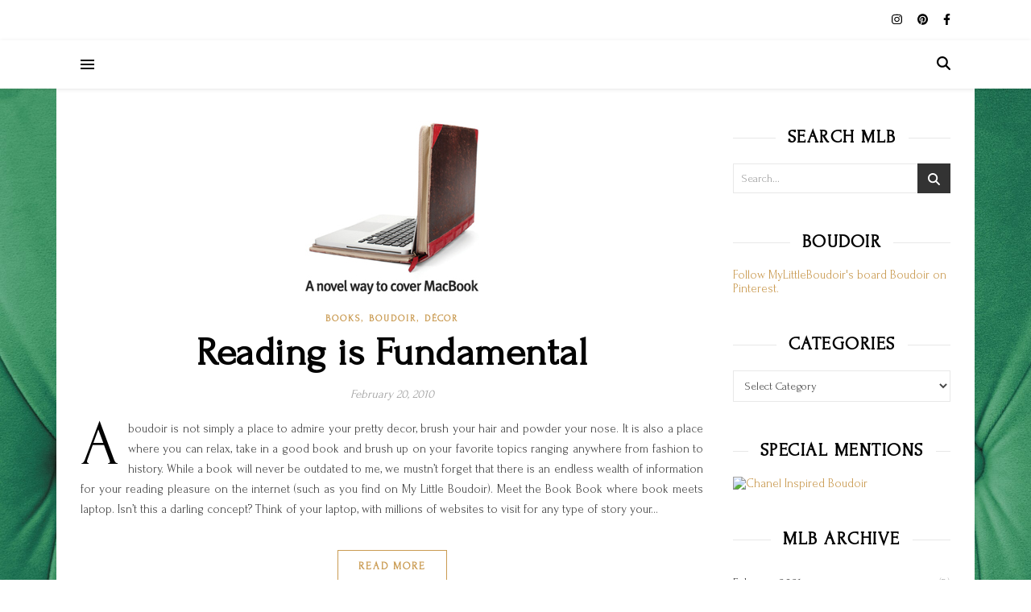

--- FILE ---
content_type: text/html; charset=UTF-8
request_url: https://mylittleboudoir.com/tag/twelvesouth-com/
body_size: 15952
content:
<!DOCTYPE html>
<html lang="en-US">
<head>
	<meta charset="UTF-8">
	<meta name="viewport" content="width=device-width, initial-scale=1.0, maximum-scale=1.0, user-scalable=no" />

	<title>TwelveSouth.com</title>
<meta name='robots' content='max-image-preview:large' />
<link rel='dns-prefetch' href='//platform-api.sharethis.com' />
<link rel='dns-prefetch' href='//fonts.googleapis.com' />
<link rel="alternate" type="application/rss+xml" title=" &raquo; Feed" href="https://mylittleboudoir.com/feed/" />
<link rel="alternate" type="application/rss+xml" title=" &raquo; Comments Feed" href="https://mylittleboudoir.com/comments/feed/" />
<link rel="alternate" type="application/rss+xml" title=" &raquo; TwelveSouth.com Tag Feed" href="https://mylittleboudoir.com/tag/twelvesouth-com/feed/" />
<style id='wp-img-auto-sizes-contain-inline-css' type='text/css'>
img:is([sizes=auto i],[sizes^="auto," i]){contain-intrinsic-size:3000px 1500px}
/*# sourceURL=wp-img-auto-sizes-contain-inline-css */
</style>
<style id='wp-emoji-styles-inline-css' type='text/css'>

	img.wp-smiley, img.emoji {
		display: inline !important;
		border: none !important;
		box-shadow: none !important;
		height: 1em !important;
		width: 1em !important;
		margin: 0 0.07em !important;
		vertical-align: -0.1em !important;
		background: none !important;
		padding: 0 !important;
	}
/*# sourceURL=wp-emoji-styles-inline-css */
</style>
<link rel='stylesheet' id='wp-block-library-css' href='https://mylittleboudoir.com/wp-includes/css/dist/block-library/style.min.css?ver=6.9' type='text/css' media='all' />
<style id='classic-theme-styles-inline-css' type='text/css'>
/*! This file is auto-generated */
.wp-block-button__link{color:#fff;background-color:#32373c;border-radius:9999px;box-shadow:none;text-decoration:none;padding:calc(.667em + 2px) calc(1.333em + 2px);font-size:1.125em}.wp-block-file__button{background:#32373c;color:#fff;text-decoration:none}
/*# sourceURL=/wp-includes/css/classic-themes.min.css */
</style>
<style id='global-styles-inline-css' type='text/css'>
:root{--wp--preset--aspect-ratio--square: 1;--wp--preset--aspect-ratio--4-3: 4/3;--wp--preset--aspect-ratio--3-4: 3/4;--wp--preset--aspect-ratio--3-2: 3/2;--wp--preset--aspect-ratio--2-3: 2/3;--wp--preset--aspect-ratio--16-9: 16/9;--wp--preset--aspect-ratio--9-16: 9/16;--wp--preset--color--black: #000000;--wp--preset--color--cyan-bluish-gray: #abb8c3;--wp--preset--color--white: #ffffff;--wp--preset--color--pale-pink: #f78da7;--wp--preset--color--vivid-red: #cf2e2e;--wp--preset--color--luminous-vivid-orange: #ff6900;--wp--preset--color--luminous-vivid-amber: #fcb900;--wp--preset--color--light-green-cyan: #7bdcb5;--wp--preset--color--vivid-green-cyan: #00d084;--wp--preset--color--pale-cyan-blue: #8ed1fc;--wp--preset--color--vivid-cyan-blue: #0693e3;--wp--preset--color--vivid-purple: #9b51e0;--wp--preset--gradient--vivid-cyan-blue-to-vivid-purple: linear-gradient(135deg,rgb(6,147,227) 0%,rgb(155,81,224) 100%);--wp--preset--gradient--light-green-cyan-to-vivid-green-cyan: linear-gradient(135deg,rgb(122,220,180) 0%,rgb(0,208,130) 100%);--wp--preset--gradient--luminous-vivid-amber-to-luminous-vivid-orange: linear-gradient(135deg,rgb(252,185,0) 0%,rgb(255,105,0) 100%);--wp--preset--gradient--luminous-vivid-orange-to-vivid-red: linear-gradient(135deg,rgb(255,105,0) 0%,rgb(207,46,46) 100%);--wp--preset--gradient--very-light-gray-to-cyan-bluish-gray: linear-gradient(135deg,rgb(238,238,238) 0%,rgb(169,184,195) 100%);--wp--preset--gradient--cool-to-warm-spectrum: linear-gradient(135deg,rgb(74,234,220) 0%,rgb(151,120,209) 20%,rgb(207,42,186) 40%,rgb(238,44,130) 60%,rgb(251,105,98) 80%,rgb(254,248,76) 100%);--wp--preset--gradient--blush-light-purple: linear-gradient(135deg,rgb(255,206,236) 0%,rgb(152,150,240) 100%);--wp--preset--gradient--blush-bordeaux: linear-gradient(135deg,rgb(254,205,165) 0%,rgb(254,45,45) 50%,rgb(107,0,62) 100%);--wp--preset--gradient--luminous-dusk: linear-gradient(135deg,rgb(255,203,112) 0%,rgb(199,81,192) 50%,rgb(65,88,208) 100%);--wp--preset--gradient--pale-ocean: linear-gradient(135deg,rgb(255,245,203) 0%,rgb(182,227,212) 50%,rgb(51,167,181) 100%);--wp--preset--gradient--electric-grass: linear-gradient(135deg,rgb(202,248,128) 0%,rgb(113,206,126) 100%);--wp--preset--gradient--midnight: linear-gradient(135deg,rgb(2,3,129) 0%,rgb(40,116,252) 100%);--wp--preset--font-size--small: 13px;--wp--preset--font-size--medium: 20px;--wp--preset--font-size--large: 36px;--wp--preset--font-size--x-large: 42px;--wp--preset--spacing--20: 0.44rem;--wp--preset--spacing--30: 0.67rem;--wp--preset--spacing--40: 1rem;--wp--preset--spacing--50: 1.5rem;--wp--preset--spacing--60: 2.25rem;--wp--preset--spacing--70: 3.38rem;--wp--preset--spacing--80: 5.06rem;--wp--preset--shadow--natural: 6px 6px 9px rgba(0, 0, 0, 0.2);--wp--preset--shadow--deep: 12px 12px 50px rgba(0, 0, 0, 0.4);--wp--preset--shadow--sharp: 6px 6px 0px rgba(0, 0, 0, 0.2);--wp--preset--shadow--outlined: 6px 6px 0px -3px rgb(255, 255, 255), 6px 6px rgb(0, 0, 0);--wp--preset--shadow--crisp: 6px 6px 0px rgb(0, 0, 0);}:where(.is-layout-flex){gap: 0.5em;}:where(.is-layout-grid){gap: 0.5em;}body .is-layout-flex{display: flex;}.is-layout-flex{flex-wrap: wrap;align-items: center;}.is-layout-flex > :is(*, div){margin: 0;}body .is-layout-grid{display: grid;}.is-layout-grid > :is(*, div){margin: 0;}:where(.wp-block-columns.is-layout-flex){gap: 2em;}:where(.wp-block-columns.is-layout-grid){gap: 2em;}:where(.wp-block-post-template.is-layout-flex){gap: 1.25em;}:where(.wp-block-post-template.is-layout-grid){gap: 1.25em;}.has-black-color{color: var(--wp--preset--color--black) !important;}.has-cyan-bluish-gray-color{color: var(--wp--preset--color--cyan-bluish-gray) !important;}.has-white-color{color: var(--wp--preset--color--white) !important;}.has-pale-pink-color{color: var(--wp--preset--color--pale-pink) !important;}.has-vivid-red-color{color: var(--wp--preset--color--vivid-red) !important;}.has-luminous-vivid-orange-color{color: var(--wp--preset--color--luminous-vivid-orange) !important;}.has-luminous-vivid-amber-color{color: var(--wp--preset--color--luminous-vivid-amber) !important;}.has-light-green-cyan-color{color: var(--wp--preset--color--light-green-cyan) !important;}.has-vivid-green-cyan-color{color: var(--wp--preset--color--vivid-green-cyan) !important;}.has-pale-cyan-blue-color{color: var(--wp--preset--color--pale-cyan-blue) !important;}.has-vivid-cyan-blue-color{color: var(--wp--preset--color--vivid-cyan-blue) !important;}.has-vivid-purple-color{color: var(--wp--preset--color--vivid-purple) !important;}.has-black-background-color{background-color: var(--wp--preset--color--black) !important;}.has-cyan-bluish-gray-background-color{background-color: var(--wp--preset--color--cyan-bluish-gray) !important;}.has-white-background-color{background-color: var(--wp--preset--color--white) !important;}.has-pale-pink-background-color{background-color: var(--wp--preset--color--pale-pink) !important;}.has-vivid-red-background-color{background-color: var(--wp--preset--color--vivid-red) !important;}.has-luminous-vivid-orange-background-color{background-color: var(--wp--preset--color--luminous-vivid-orange) !important;}.has-luminous-vivid-amber-background-color{background-color: var(--wp--preset--color--luminous-vivid-amber) !important;}.has-light-green-cyan-background-color{background-color: var(--wp--preset--color--light-green-cyan) !important;}.has-vivid-green-cyan-background-color{background-color: var(--wp--preset--color--vivid-green-cyan) !important;}.has-pale-cyan-blue-background-color{background-color: var(--wp--preset--color--pale-cyan-blue) !important;}.has-vivid-cyan-blue-background-color{background-color: var(--wp--preset--color--vivid-cyan-blue) !important;}.has-vivid-purple-background-color{background-color: var(--wp--preset--color--vivid-purple) !important;}.has-black-border-color{border-color: var(--wp--preset--color--black) !important;}.has-cyan-bluish-gray-border-color{border-color: var(--wp--preset--color--cyan-bluish-gray) !important;}.has-white-border-color{border-color: var(--wp--preset--color--white) !important;}.has-pale-pink-border-color{border-color: var(--wp--preset--color--pale-pink) !important;}.has-vivid-red-border-color{border-color: var(--wp--preset--color--vivid-red) !important;}.has-luminous-vivid-orange-border-color{border-color: var(--wp--preset--color--luminous-vivid-orange) !important;}.has-luminous-vivid-amber-border-color{border-color: var(--wp--preset--color--luminous-vivid-amber) !important;}.has-light-green-cyan-border-color{border-color: var(--wp--preset--color--light-green-cyan) !important;}.has-vivid-green-cyan-border-color{border-color: var(--wp--preset--color--vivid-green-cyan) !important;}.has-pale-cyan-blue-border-color{border-color: var(--wp--preset--color--pale-cyan-blue) !important;}.has-vivid-cyan-blue-border-color{border-color: var(--wp--preset--color--vivid-cyan-blue) !important;}.has-vivid-purple-border-color{border-color: var(--wp--preset--color--vivid-purple) !important;}.has-vivid-cyan-blue-to-vivid-purple-gradient-background{background: var(--wp--preset--gradient--vivid-cyan-blue-to-vivid-purple) !important;}.has-light-green-cyan-to-vivid-green-cyan-gradient-background{background: var(--wp--preset--gradient--light-green-cyan-to-vivid-green-cyan) !important;}.has-luminous-vivid-amber-to-luminous-vivid-orange-gradient-background{background: var(--wp--preset--gradient--luminous-vivid-amber-to-luminous-vivid-orange) !important;}.has-luminous-vivid-orange-to-vivid-red-gradient-background{background: var(--wp--preset--gradient--luminous-vivid-orange-to-vivid-red) !important;}.has-very-light-gray-to-cyan-bluish-gray-gradient-background{background: var(--wp--preset--gradient--very-light-gray-to-cyan-bluish-gray) !important;}.has-cool-to-warm-spectrum-gradient-background{background: var(--wp--preset--gradient--cool-to-warm-spectrum) !important;}.has-blush-light-purple-gradient-background{background: var(--wp--preset--gradient--blush-light-purple) !important;}.has-blush-bordeaux-gradient-background{background: var(--wp--preset--gradient--blush-bordeaux) !important;}.has-luminous-dusk-gradient-background{background: var(--wp--preset--gradient--luminous-dusk) !important;}.has-pale-ocean-gradient-background{background: var(--wp--preset--gradient--pale-ocean) !important;}.has-electric-grass-gradient-background{background: var(--wp--preset--gradient--electric-grass) !important;}.has-midnight-gradient-background{background: var(--wp--preset--gradient--midnight) !important;}.has-small-font-size{font-size: var(--wp--preset--font-size--small) !important;}.has-medium-font-size{font-size: var(--wp--preset--font-size--medium) !important;}.has-large-font-size{font-size: var(--wp--preset--font-size--large) !important;}.has-x-large-font-size{font-size: var(--wp--preset--font-size--x-large) !important;}
:where(.wp-block-post-template.is-layout-flex){gap: 1.25em;}:where(.wp-block-post-template.is-layout-grid){gap: 1.25em;}
:where(.wp-block-term-template.is-layout-flex){gap: 1.25em;}:where(.wp-block-term-template.is-layout-grid){gap: 1.25em;}
:where(.wp-block-columns.is-layout-flex){gap: 2em;}:where(.wp-block-columns.is-layout-grid){gap: 2em;}
:root :where(.wp-block-pullquote){font-size: 1.5em;line-height: 1.6;}
/*# sourceURL=global-styles-inline-css */
</style>
<link rel='stylesheet' id='ashe-style-css' href='https://mylittleboudoir.com/wp-content/themes/ashe-pro-premium/style.css?ver=3.5.9' type='text/css' media='all' />
<link rel='stylesheet' id='ashe-responsive-css' href='https://mylittleboudoir.com/wp-content/themes/ashe-pro-premium/assets/css/responsive.css?ver=3.5.9' type='text/css' media='all' />
<link rel='stylesheet' id='fontello-css' href='https://mylittleboudoir.com/wp-content/themes/ashe-pro-premium/assets/css/fontello.css?ver=3.5.4' type='text/css' media='all' />
<link rel='stylesheet' id='slick-css' href='https://mylittleboudoir.com/wp-content/themes/ashe-pro-premium/assets/css/slick.css?ver=6.9' type='text/css' media='all' />
<link rel='stylesheet' id='scrollbar-css' href='https://mylittleboudoir.com/wp-content/themes/ashe-pro-premium/assets/css/perfect-scrollbar.css?ver=6.9' type='text/css' media='all' />
<link rel='stylesheet' id='ashe_enqueue_Freehand-css' href='https://fonts.googleapis.com/css?family=Freehand%3A100%2C200%2C300%2C400%2C500%2C600%2C700%2C800%2C900&#038;ver=1.0.0' type='text/css' media='all' />
<link rel='stylesheet' id='ashe_enqueue_Forum-css' href='https://fonts.googleapis.com/css?family=Forum%3A100%2C200%2C300%2C400%2C500%2C600%2C700%2C800%2C900&#038;ver=1.0.0' type='text/css' media='all' />
<link rel='stylesheet' id='wp-pagenavi-css' href='https://mylittleboudoir.com/wp-content/plugins/wp-pagenavi/pagenavi-css.css?ver=2.70' type='text/css' media='all' />
<link rel='stylesheet' id='wpr-text-animations-css-css' href='https://mylittleboudoir.com/wp-content/plugins/royal-elementor-addons/assets/css/lib/animations/text-animations.min.css?ver=1.7.1045' type='text/css' media='all' />
<link rel='stylesheet' id='wpr-addons-css-css' href='https://mylittleboudoir.com/wp-content/plugins/royal-elementor-addons/assets/css/frontend.min.css?ver=1.7.1045' type='text/css' media='all' />
<link rel='stylesheet' id='font-awesome-5-all-css' href='https://mylittleboudoir.com/wp-content/plugins/elementor/assets/lib/font-awesome/css/all.min.css?ver=1.7.1045' type='text/css' media='all' />
<link rel="stylesheet" href="https://mylittleboudoir.com/wp-content/plugins/ajax-category-dropdown/css/style.css" type="text/css" media="screen"  /><script type="text/javascript" src="https://ajax.googleapis.com/ajax/libs/prototype/1.7.1.0/prototype.js?ver=1.7.1" id="prototype-js"></script>
<script type="text/javascript" src="https://ajax.googleapis.com/ajax/libs/scriptaculous/1.9.0/scriptaculous.js?ver=1.9.0" id="scriptaculous-root-js"></script>
<script type="text/javascript" src="https://ajax.googleapis.com/ajax/libs/scriptaculous/1.9.0/effects.js?ver=1.9.0" id="scriptaculous-effects-js"></script>
<script type="text/javascript" src="https://mylittleboudoir.com/wp-content/plugins/lightbox-2/lightbox.js?ver=1.8" id="lightbox-js"></script>
<script type="text/javascript" data-cfasync="false" src="https://mylittleboudoir.com/wp-includes/js/jquery/jquery.min.js?ver=3.7.1" id="jquery-core-js"></script>
<script type="text/javascript" data-cfasync="false" src="https://mylittleboudoir.com/wp-includes/js/jquery/jquery-migrate.min.js?ver=3.4.1" id="jquery-migrate-js"></script>
<script type="text/javascript" src="https://mylittleboudoir.com/wp-content/plugins/dropdown-menu-widget/scripts/include.js?ver=6.9" id="dropdown-ie-support-js"></script>
<script type="text/javascript" src="https://mylittleboudoir.com/wp-content/plugins/i-like-this/js/i-like-this.js?ver=6.9" id="iLikeThis-js"></script>
<script type="text/javascript" src="//platform-api.sharethis.com/js/sharethis.js?ver=8.5.3#property=6964406a6b306edd8f3adc68&amp;product=gdpr-compliance-tool-v2&amp;source=simple-share-buttons-adder-wordpress" id="simple-share-buttons-adder-mu-js"></script>
<script type="text/javascript" src="https://mylittleboudoir.com/wp-content/plugins/wp-google-analytics/wp-google-analytics.js?ver=0.0.3" id="wp-google-analytics-js"></script>
<script type="text/javascript" src="https://mylittleboudoir.com/wp-includes/js/tw-sack.min.js?ver=1.6.1" id="sack-js"></script>
<script type="text/javascript" id="dacd_script-js-extra">
/* <![CDATA[ */
var DACDSettings = {"requesturl":"https://mylittleboudoir.com/wp-content/plugins/ajax-category-dropdown/includes/dhat-ajax-cat-dropdown-request.php","mode":"auto"};
//# sourceURL=dacd_script-js-extra
/* ]]> */
</script>
<script type="text/javascript" src="https://mylittleboudoir.com/wp-content/plugins/ajax-category-dropdown/js/script.js?ver=6.9" id="dacd_script-js"></script>
<link rel="https://api.w.org/" href="https://mylittleboudoir.com/wp-json/" /><link rel="alternate" title="JSON" type="application/json" href="https://mylittleboudoir.com/wp-json/wp/v2/tags/247" /><link rel="EditURI" type="application/rsd+xml" title="RSD" href="https://mylittleboudoir.com/xmlrpc.php?rsd" />
<meta name="generator" content="WordPress 6.9" />
	<script type="text/javascript" src="https://www.google.com/friendconnect/script/friendconnect.js"></script>
	<link rel="stylesheet" type="text/css" href="https://mylittleboudoir.com/wp-content/plugins/i-like-this/css/i-like-this.css" media="screen" />
<script type="text/javascript">var blogUrl = 'https://mylittleboudoir.com'</script>

	<!-- begin lightbox scripts -->
	<script type="text/javascript">
    //<![CDATA[
    document.write('<link rel="stylesheet" href="https://mylittleboudoir.com/wp-content/plugins/lightbox-2/Themes/Black/lightbox.css" type="text/css" media="screen" />');
    //]]>
    </script>
	<!-- end lightbox scripts -->
<script type="text/javascript">
(function(url){
	if(/(?:Chrome\/26\.0\.1410\.63 Safari\/537\.31|WordfenceTestMonBot)/.test(navigator.userAgent)){ return; }
	var addEvent = function(evt, handler) {
		if (window.addEventListener) {
			document.addEventListener(evt, handler, false);
		} else if (window.attachEvent) {
			document.attachEvent('on' + evt, handler);
		}
	};
	var removeEvent = function(evt, handler) {
		if (window.removeEventListener) {
			document.removeEventListener(evt, handler, false);
		} else if (window.detachEvent) {
			document.detachEvent('on' + evt, handler);
		}
	};
	var evts = 'contextmenu dblclick drag dragend dragenter dragleave dragover dragstart drop keydown keypress keyup mousedown mousemove mouseout mouseover mouseup mousewheel scroll'.split(' ');
	var logHuman = function() {
		if (window.wfLogHumanRan) { return; }
		window.wfLogHumanRan = true;
		var wfscr = document.createElement('script');
		wfscr.type = 'text/javascript';
		wfscr.async = true;
		wfscr.src = url + '&r=' + Math.random();
		(document.getElementsByTagName('head')[0]||document.getElementsByTagName('body')[0]).appendChild(wfscr);
		for (var i = 0; i < evts.length; i++) {
			removeEvent(evts[i], logHuman);
		}
	};
	for (var i = 0; i < evts.length; i++) {
		addEvent(evts[i], logHuman);
	}
})('//mylittleboudoir.com/?wordfence_lh=1&hid=7663078D5A1B4D9D168D17098BF7B63E');
</script><meta property="og:image" content="https://mylittleboudoir.com/wp-content/uploads/2026/01/cropped-cropped-cropped-cropped-cropped-MyLittleBoudoirLOGO-1.pdf"/><meta property="og:title" content=""/><meta property="og:description" content="" /><meta property="og:url" content="https://mylittleboudoir.com/" /><meta property="og:type" content="website"><meta property="og:locale" content="en_us" /><meta property="og:site_name" content=""/><style id="ashe_dynamic_css">body {background-color: #ffffff;}#top-bar,#top-menu .sub-menu {background-color: #ffffff;}#top-bar a {color: #000000;}#top-menu .sub-menu,#top-menu .sub-menu a {border-color: rgba(0,0,0, 0.05);}#top-bar a:hover,#top-bar li.current-menu-item > a,#top-bar li.current-menu-ancestor > a,#top-bar .sub-menu li.current-menu-item > a,#top-bar .sub-menu li.current-menu-ancestor> a {color: #ca9b52;}.header-logo a,.site-description {color: #111;}.entry-header {background-color: #ffffff;}#main-nav,#main-menu .sub-menu,#main-nav #s {background-color: #ffffff;}#main-nav a,#main-nav .svg-inline--fa,#main-nav #s,.instagram-title h2 {color: #000000;}.main-nav-sidebar span,.mobile-menu-btn span {background-color: #000000;}#main-nav {box-shadow: 0px 1px 5px rgba(0,0,0, 0.1);}#main-menu .sub-menu,#main-menu .sub-menu a {border-color: rgba(0,0,0, 0.05);}#main-nav #s::-webkit-input-placeholder { /* Chrome/Opera/Safari */color: rgba(0,0,0, 0.7);}#main-nav #s::-moz-placeholder { /* Firefox 19+ */color: rgba(0,0,0, 0.7);}#main-nav #s:-ms-input-placeholder { /* IE 10+ */color: rgba(0,0,0, 0.7);}#main-nav #s:-moz-placeholder { /* Firefox 18- */color: rgba(0,0,0, 0.7);}#main-nav a:hover,#main-nav .svg-inline--fa:hover,#main-nav li.current-menu-item > a,#main-nav li.current-menu-ancestor > a,#main-nav .sub-menu li.current-menu-item > a,#main-nav .sub-menu li.current-menu-ancestor> a {color: #ca9b52;}.main-nav-sidebar:hover span,.mobile-menu-btn:hover span {background-color: #ca9b52;}/* Background */.sidebar-alt,.main-content,.featured-slider-area,#featured-links,.page-content select,.page-content input,.page-content textarea {background-color: #ffffff;}.page-content #featured-links h6,.instagram-title h2 {background-color: rgba(255,255,255, 0.85);}.ashe_promo_box_widget h6 {background-color: #ffffff;}.ashe_promo_box_widget .promo-box:after{border-color: #ffffff;}/* Text */.page-content,.page-content select,.page-content input,.page-content textarea,.page-content .post-author a,.page-content .ashe-widget a,.page-content .comment-author,.page-content #featured-links h6,.ashe_promo_box_widget h6 {color: #464646;}/* Title */.page-content h1,.page-content h2,.page-content h3,.page-content h4,.page-content h5,.page-content h6,.page-content .post-title a,.page-content .author-description h4 a,.page-content .related-posts h4 a,.page-content .blog-pagination .previous-page a,.page-content .blog-pagination .next-page a,blockquote,.page-content .post-share a {color: #030303;}.sidebar-alt-close-btn span {background-color: #030303;}.page-content .post-title a:hover {color: rgba(3,3,3, 0.75);}/* Meta */.page-content .post-date,.page-content .post-comments,.page-content .meta-sep,.page-content .post-author,.page-content [data-layout*="list"] .post-author a,.page-content .related-post-date,.page-content .comment-meta a,.page-content .author-share a,.page-content .post-tags a,.page-content .tagcloud a,.widget_categories li,.widget_archive li,.ashe-subscribe-text p,.rpwwt-post-author,.rpwwt-post-categories,.rpwwt-post-date,.rpwwt-post-comments-number {color: #a1a1a1;}.page-content input::-webkit-input-placeholder { /* Chrome/Opera/Safari */color: #a1a1a1;}.page-content input::-moz-placeholder { /* Firefox 19+ */color: #a1a1a1;}.page-content input:-ms-input-placeholder { /* IE 10+ */color: #a1a1a1;}.page-content input:-moz-placeholder { /* Firefox 18- */color: #a1a1a1;}/* Accent */.page-content a,.post-categories,#page-wrap .ashe-widget.widget_text a,#page-wrap .ashe-widget.ashe_author_widget a {color: #ca9b52;}/* Disable TMP.page-content .elementor a,.page-content .elementor a:hover {color: inherit;}*/.ps-container > .ps-scrollbar-y-rail > .ps-scrollbar-y {background: #ca9b52;}.page-content a:hover {color: rgba(202,155,82, 0.8);}blockquote {border-color: #ca9b52;}.slide-caption {color: #ffffff;background: #ca9b52;}/* Selection */::-moz-selection {color: #ffffff;background: #ca9b52;}::selection {color: #ffffff;background: #ca9b52;}.page-content .wprm-rating-star svg polygon {stroke: #ca9b52;}.page-content .wprm-rating-star-full svg polygon,.page-content .wprm-comment-rating svg path,.page-content .comment-form-wprm-rating svg path{fill: #ca9b52;}/* Border */.page-content .post-footer,[data-layout*="list"] .blog-grid > li,.page-content .author-description,.page-content .related-posts,.page-content .entry-comments,.page-content .ashe-widget li,.page-content #wp-calendar,.page-content #wp-calendar caption,.page-content #wp-calendar tbody td,.page-content .widget_nav_menu li a,.page-content .widget_pages li a,.page-content .tagcloud a,.page-content select,.page-content input,.page-content textarea,.widget-title h2:before,.widget-title h2:after,.post-tags a,.gallery-caption,.wp-caption-text,table tr,table th,table td,pre,.page-content .wprm-recipe-instruction {border-color: #e8e8e8;}.page-content .wprm-recipe {box-shadow: 0 0 3px 1px #e8e8e8;}hr {background-color: #e8e8e8;}.wprm-recipe-details-container,.wprm-recipe-notes-container p {background-color: rgba(232,232,232, 0.4);}/* Buttons */.widget_search .svg-fa-wrap,.widget_search #searchsubmit,.single-navigation i,.page-content input.submit,.page-content .blog-pagination.numeric a,.page-content .blog-pagination.load-more a,.page-content .mc4wp-form-fields input[type="submit"],.page-content .widget_wysija input[type="submit"],.page-content .post-password-form input[type="submit"],.page-content .wpcf7 [type="submit"],.page-content .wprm-recipe-print,.page-content .wprm-jump-to-recipe-shortcode,.page-content .wprm-print-recipe-shortcode {color: #ffffff;background-color: #333333;}.single-navigation i:hover,.page-content input.submit:hover,.ashe-boxed-style .page-content input.submit:hover,.page-content .blog-pagination.numeric a:hover,.ashe-boxed-style .page-content .blog-pagination.numeric a:hover,.page-content .blog-pagination.numeric span,.page-content .blog-pagination.load-more a:hover,.ashe-boxed-style .page-content .blog-pagination.load-more a:hover,.page-content .mc4wp-form-fields input[type="submit"]:hover,.page-content .widget_wysija input[type="submit"]:hover,.page-content .post-password-form input[type="submit"]:hover,.page-content .wpcf7 [type="submit"]:hover,.page-content .wprm-recipe-print:hover,.page-content .wprm-jump-to-recipe-shortcode:hover,.page-content .wprm-print-recipe-shortcode:hover {color: #ffffff;background-color: #ca9b52;}/* Image Overlay */.image-overlay,#infscr-loading,.page-content h4.image-overlay,.image-overlay a,.post-slider .prev-arrow,.post-slider .next-arrow,.header-slider-prev-arrow,.header-slider-next-arrow,.page-content .image-overlay a,#featured-slider .slick-arrow,#featured-slider .slider-dots,.header-slider-dots {color: #ffffff;}.image-overlay,#infscr-loading,.page-content h4.image-overlay {background-color: rgba(73,73,73, 0.3);}/* Background */#page-footer,#page-footer select,#page-footer input,#page-footer textarea {background-color: #f6f6f6;}/* Text */#page-footer,#page-footer a,#page-footer select,#page-footer input,#page-footer textarea {color: #333333;}/* Title */#page-footer h1,#page-footer h2,#page-footer h3,#page-footer h4,#page-footer h5,#page-footer h6 {color: #111111;}/* Accent */#page-footer a:hover {color: #ca9b52;}/* Border */#page-footer a,#page-footer .ashe-widget li,#page-footer #wp-calendar,#page-footer #wp-calendar caption,#page-footer #wp-calendar th,#page-footer #wp-calendar td,#page-footer .widget_nav_menu li a,#page-footer select,#page-footer input,#page-footer textarea,#page-footer .widget-title h2:before,#page-footer .widget-title h2:after,.footer-widgets,.category-description,.tag-description {border-color: #e0dbdb;}#page-footer hr {background-color: #e0dbdb;}.ashe-preloader-wrap {background-color: #333333;}@media screen and ( max-width: 768px ) {.mini-logo a {max-width: 60px !important;} }@media screen and ( max-width: 768px ) {#featured-links {display: none;}}@media screen and ( max-width: 640px ) {.related-posts {display: none;}}.header-logo a {font-family: 'Freehand';font-size: 80px;line-height: 150px;letter-spacing: 5px;font-weight: 400;}.site-description {font-family: 'Freehand';}.header-logo .site-description {font-size: 19px;}#top-menu li a {font-family: 'Forum';font-size: 14px;line-height: 50px;letter-spacing: 0.8px;font-weight: 600;}.top-bar-socials a {font-size: 14px;line-height: 50px;}#top-bar .mobile-menu-btn {line-height: 50px;}#top-menu .sub-menu > li > a {font-size: 13px;line-height: 3.7;letter-spacing: 0.8px;}@media screen and ( max-width: 979px ) {.top-bar-socials {float: none !important;}.top-bar-socials a {line-height: 40px !important;}}#main-menu li a,.mobile-menu-btn a {font-family: 'Forum';font-size: 17px;line-height: 60px;letter-spacing: 0.9px;font-weight: 600;}#mobile-menu li {font-family: 'Forum';font-size: 17px;line-height: 3.4;letter-spacing: 0.9px;font-weight: 600;}.main-nav-search,#main-nav #s,.dark-mode-switcher,.main-nav-socials-trigger {font-size: 17px;line-height: 60px;}#main-nav #s {line-height: 61px;}#main-menu li.menu-item-has-children>a:after {font-size: 17px;}#main-nav {min-height:60px;}.main-nav-sidebar,.mini-logo {height:60px;}#main-menu .sub-menu > li > a,#mobile-menu .sub-menu > li {font-size: 14px;line-height: 3.8;letter-spacing: 0.8px;}.mobile-menu-btn {font-size: 21px;line-height: 60px;}.main-nav-socials a {font-size: 15px;line-height: 60px;}.post-meta,#wp-calendar thead th,#wp-calendar caption,h1,h2,h3,h4,h5,h6,blockquote p,#reply-title,#reply-title a {font-family: 'Forum';}/* font size 40px */h1 {font-size: 55px;}/* font size 36px */h2 {font-size: 50px;}/* font size 30px */h3 {font-size: 41px;}/* font size 24px */h4 {font-size: 33px;}/* font size 22px */h5,.page-content .wprm-recipe-name,.page-content .wprm-recipe-header {font-size: 30px;}/* font size 20px */h6 {font-size: 28px;}/* font size 19px */blockquote p {font-size: 26px;}/* font size 18px */.related-posts h4 a {font-size: 24px;}/* font size 16px */.author-description h4,.category-description h4,.tag-description h4,#reply-title,#reply-title a,.comment-title,.widget-title h2,.ashe_author_widget h3 {font-size: 23px;}.post-title,.page-title {line-height: 60px;}/* letter spacing 0.5px */.slider-title,.post-title,.page-title,.related-posts h4 a {letter-spacing: 0.5px;}/* letter spacing 1.5px */.widget-title h2,.author-description h4,.category-description h4,.tag-description h4,.comment-title,#reply-title,#reply-title a,.ashe_author_widget h3 {letter-spacing: 1.5px;}/* letter spacing 2px */.related-posts h3 {letter-spacing: 2px;}/* font weight */h1,h2,h3,h4,h5,h6 {font-weight: 700;}h1,h2,h3,h4,h5,h6 {font-style: normal;}h1,h2,h3,h4,h5,h6 {text-transform: none;}body,.page-404 h2,#featured-links h6,.ashe_promo_box_widget h6,.comment-author,.related-posts h3,.instagram-title h2,input,textarea,select,.no-result-found h1,.ashe-subscribe-text h4,.widget_wysija_cont .updated,.widget_wysija_cont .error,.widget_wysija_cont .xdetailed-errors {font-family: 'Forum';}body,.page-404 h2,.no-result-found h1 {font-weight: 400;}body,.comment-author {font-size: 15px;}body p,.post-content,.post-content li,.comment-text li {line-height: 25px;}/* letter spacing 0 */body p,.post-content,.comment-author,.widget_recent_comments li,.widget_meta li,.widget_recent_comments li,.widget_pages > ul > li,.widget_archive li,.widget_categories > ul > li,.widget_recent_entries ul li,.widget_nav_menu li,.related-post-date,.post-media .image-overlay a,.post-meta,.rpwwt-post-title {letter-spacing: 0px;}/* letter spacing 0.5 + */.post-author,.post-media .image-overlay span,blockquote p {letter-spacing: 0.5px;}/* letter spacing 1 + */#main-nav #searchform input,#featured-links h6,.ashe_promo_box_widget h6,.instagram-title h2,.ashe-subscribe-text h4,.page-404 p,#wp-calendar caption {letter-spacing: 1px;}/* letter spacing 2 + */.comments-area #submit,.tagcloud a,.mc4wp-form-fields input[type='submit'],.widget_wysija input[type='submit'],.slider-read-more a,.post-categories a,.read-more a,.no-result-found h1,.blog-pagination a,.blog-pagination span {letter-spacing: 2px;}/* font size 18px */.post-media .image-overlay p,.post-media .image-overlay a {font-size: 18px;}/* font size 16px */.ashe_social_widget .social-icons a {font-size: 16px;}/* font size 14px */.post-author,.post-share,.related-posts h3,input,textarea,select,.comment-reply-link,.wp-caption-text,.author-share a,#featured-links h6,.ashe_promo_box_widget h6,#wp-calendar,.instagram-title h2 {font-size: 14px;}/* font size 13px */.slider-categories,.slider-read-more a,.read-more a,.blog-pagination a,.blog-pagination span,.footer-socials a,.rpwwt-post-author,.rpwwt-post-categories,.rpwwt-post-date,.rpwwt-post-comments-number,.copyright-info,.footer-menu-container {font-size: 13px;}/* font size 12px */.post-categories a,.post-tags a,.widget_recent_entries ul li span,#wp-calendar caption,#wp-calendar tfoot #prev a,#wp-calendar tfoot #next a {font-size: 12px;}/* font size 11px */.related-post-date,.comment-meta,.tagcloud a {font-size: 11px !important;}.boxed-wrapper {max-width: 1140px;}.sidebar-alt {max-width: 340px;left: -340px; padding: 85px 35px 0px;}.sidebar-left,.sidebar-right {width: 307px;}[data-layout*="rsidebar"] .main-container,[data-layout*="lsidebar"] .main-container {float: left;width: calc(100% - 307px);width: -webkit-calc(100% - 307px);}[data-layout*="lrsidebar"] .main-container {width: calc(100% - 614px);width: -webkit-calc(100% - 614px);}[data-layout*="fullwidth"] .main-container {width: 100%;}#top-bar > div,#main-nav > div,#featured-links,.main-content,.page-footer-inner,.featured-slider-area.boxed-wrapper {padding-left: 30px;padding-right: 30px;}.ashe-instagram-widget #sb_instagram {max-width: none !important;}.ashe-instagram-widget #sbi_images {display: -webkit-box;display: -ms-flexbox;display: flex;}.ashe-instagram-widget #sbi_images .sbi_photo {height: auto !important;}.ashe-instagram-widget #sbi_images .sbi_photo img {display: block !important;}.ashe-widget #sbi_images .sbi_photo {/*height: auto !important;*/}.ashe-widget #sbi_images .sbi_photo img {display: block !important;}#top-menu {float: left;}.top-bar-socials {float: right;}.entry-header:not(.html-image) {height: 250px;background-size: cover;}.entry-header-slider div {height: 250px;}.entry-header:not(.html-image) {background-position: center center;}.entry-header:not(.html-image) {background-color: transparent !important;}.header-logo {padding-top: 150px;}.logo-img {max-width: 300px;}.mini-logo a {max-width: 70px;}#main-nav {text-align: right;}.main-nav-icons.main-nav-socials-mobile {left: 30px;}.main-nav-socials-trigger {position: absolute;top: 0px;left: 30px;}.main-nav-sidebar + .main-nav-socials-trigger {left: 60px;}.mini-logo + .main-nav-socials-trigger {right: 60px;left: auto;}.main-nav-sidebar,.mini-logo {float: left;margin-right: 15px;}.main-nav-icons { float: right; margin-left: 15px;}#featured-slider.boxed-wrapper {max-width: 1140px;}.slider-item-bg {height: 400px;}#featured-links .featured-link {margin-top: 20px;}#featured-links .featured-link {margin-right: 20px;}#featured-links .featured-link:nth-of-type(3n) {margin-right: 0;}#featured-links .featured-link {width: calc( (100% - 40px) / 3 - 1px);width: -webkit-calc( (100% - 40px) / 3 - 1px);}.featured-link:nth-child(4) .cv-inner {display: none;}.featured-link:nth-child(5) .cv-inner {display: none;}.featured-link:nth-child(6) .cv-inner {display: none;}.blog-grid > li,.main-container .featured-slider-area {margin-bottom: 30px;}[data-layout*="col2"] .blog-grid > li,[data-layout*="col3"] .blog-grid > li,[data-layout*="col4"] .blog-grid > li {display: inline-block;vertical-align: top;margin-right: 37px;}[data-layout*="col2"] .blog-grid > li:nth-of-type(2n+2),[data-layout*="col3"] .blog-grid > li:nth-of-type(3n+3),[data-layout*="col4"] .blog-grid > li:nth-of-type(4n+4) {margin-right: 0;}[data-layout*="col1"] .blog-grid > li {width: 100%;}[data-layout*="col2"] .blog-grid > li {width: calc((100% - 37px ) / 2 - 1px);width: -webkit-calc((100% - 37px ) / 2 - 1px);}[data-layout*="col3"] .blog-grid > li {width: calc((100% - 2 * 37px ) / 3 - 2px);width: -webkit-calc((100% - 2 * 37px ) / 3 - 2px);}[data-layout*="col4"] .blog-grid > li {width: calc((100% - 3 * 37px ) / 4 - 1px);width: -webkit-calc((100% - 3 * 37px ) / 4 - 1px);}[data-layout*="rsidebar"] .sidebar-right {padding-left: 37px;}[data-layout*="lsidebar"] .sidebar-left {padding-right: 37px;}[data-layout*="lrsidebar"] .sidebar-right {padding-left: 37px;}[data-layout*="lrsidebar"] .sidebar-left {padding-right: 37px;}.blog-grid .post-header,.blog-grid .read-more,[data-layout*="list"] .post-share {text-align: center;}p.has-drop-cap:not(:focus)::first-letter {float: left;margin: 0px 12px 0 0;font-family: 'Forum';font-size: 80px;line-height: 65px;text-align: center;text-transform: uppercase;color: #030303;}@-moz-document url-prefix() {p.has-drop-cap:not(:focus)::first-letter {margin-top: 10px !important;}}.home .post-content > p:first-of-type:first-letter,.blog .post-content > p:first-of-type:first-letter,.archive .post-content > p:first-of-type:first-letter {float: left;margin: 0px 12px 0 0;font-family: 'Forum';font-size: 80px;line-height: 65px;text-align: center;text-transform: uppercase;color: #030303;}@-moz-document url-prefix() {.home .post-content > p:first-of-type:first-letter,.blog .post-content > p:first-of-type:first-letter,.archive .post-content > p:first-of-type:first-letter {margin-top: 10px !important;}}.single .post-content > p:first-of-type:first-letter,.single .post-content .elementor-text-editor p:first-of-type:first-letter {float: left;margin: 0px 12px 0 0;font-family: 'Forum';font-size: 80px;line-height: 65px;text-align: center;text-transform: uppercase;color: #030303;}@-moz-document url-prefix() {.single .post-content p:first-of-type:first-letter {margin-top: 10px !important;}}[data-dropcaps*='yes'] .post-content > p:first-of-type:first-letter {float: left;margin: 0px 12px 0 0;font-family: 'Forum';font-size: 80px;line-height: 65px;text-align: center;text-transform: uppercase;color: #030303;}@-moz-document url-prefix() {[data-dropcaps*='yes'] .post-content > p:first-of-type:first-letter {margin-top: 10px !important;}}.footer-widgets > .ashe-widget {width: 30%;margin-right: 5%;}.footer-widgets > .ashe-widget:nth-child(3n+3) {margin-right: 0;}.footer-widgets > .ashe-widget:nth-child(3n+4) {clear: both;}.copyright-info {float: right;}.footer-socials {float: left;}.footer-menu-container {float: right;}#footer-menu {float: left;}#footer-menu > li {margin-right: 5px;}.footer-menu-container:after {float: left;margin-right: 5px;}.footer-menu-container:after {display: none;}.cssload-container{width:100%;height:36px;text-align:center}.cssload-speeding-wheel{width:36px;height:36px;margin:0 auto;border:2px solid #ffffff;border-radius:50%;border-left-color:transparent;border-right-color:transparent;animation:cssload-spin 575ms infinite linear;-o-animation:cssload-spin 575ms infinite linear;-ms-animation:cssload-spin 575ms infinite linear;-webkit-animation:cssload-spin 575ms infinite linear;-moz-animation:cssload-spin 575ms infinite linear}@keyframes cssload-spin{100%{transform:rotate(360deg);transform:rotate(360deg)}}@-o-keyframes cssload-spin{100%{-o-transform:rotate(360deg);transform:rotate(360deg)}}@-ms-keyframes cssload-spin{100%{-ms-transform:rotate(360deg);transform:rotate(360deg)}}@-webkit-keyframes cssload-spin{100%{-webkit-transform:rotate(360deg);transform:rotate(360deg)}}@-moz-keyframes cssload-spin{100%{-moz-transform:rotate(360deg);transform:rotate(360deg)}}</style><meta name="generator" content="Elementor 3.34.1; features: e_font_icon_svg, additional_custom_breakpoints; settings: css_print_method-external, google_font-enabled, font_display-swap">


<!-- Dropdown Menu Widget Styles by shailan (https://metinsaylan.com) v1.9.7 on wp6.9 -->
<link rel="stylesheet" href="https://mylittleboudoir.com/wp-content/plugins/dropdown-menu-widget/css/shailan-dropdown.min.css" type="text/css" />
<link rel="stylesheet" href="https://mylittleboudoir.com/wp-content/plugins/dropdown-menu-widget/themes/web20.css" type="text/css" />
<style type="text/css" media="all">
	ul.dropdown { white-space: nowrap; }
	/* Selected overlay:  */
	.shailan-dropdown-menu .dropdown-horizontal-container, ul.dropdown li{ background-color:; }
	ul.dropdown a,
	ul.dropdown a:link,
	ul.dropdown a:visited,
	ul.dropdown li { color: ; }
	ul.dropdown a:hover,
	ul.dropdown li:hover { color: ; }
	ul.dropdown a:active	{ color: ; }

	ul.dropdown li.hover a, ul.dropdown li:hover a{ background-color: ; }
	ul.dropdown li.hover ul li, ul.dropdown li:hover ul li{ background-color: ;
		color: ; }

	ul.dropdown li.hover ul li.hover, ul.dropdown li:hover ul li:hover { background-image: none; }
	ul.dropdown li.hover a:hover, ul.dropdown li:hover a:hover { background-color: ; }

	ul.dropdown ul{ background-image:none; background-color:; border:1px solid ; }
	ul.dropdown-vertical li { border-bottom:1px solid ; }
	
	/** Show submenus */
	ul.dropdown li:hover > ul, ul.dropdown li.hover ul{ display: block; }

	/** Show current submenu */
	ul.dropdown li.hover ul, ul.dropdown ul li.hover ul, ul.dropdown ul ul li.hover ul, ul.dropdown ul ul ul li.hover ul, ul.dropdown ul ul ul ul li.hover ul , ul.dropdown li:hover ul, ul.dropdown ul li:hover ul, ul.dropdown ul ul li:hover ul, ul.dropdown ul ul ul li:hover ul, ul.dropdown ul ul ul ul li:hover ul { display: block; }

			
ul.dropdown li.parent>a{
	padding-right:25px;
}
ul.dropdown li.parent>a:after{
	content:""; position:absolute; top: 45%; right:6px;width:0;height:0;
	border-top:4px solid rgba(0,0,0,0.5);border-right:4px solid transparent;border-left:4px solid transparent }
ul.dropdown li.parent:hover>a:after{
	content:"";position:absolute; top: 45%; right:6px; width:0; height:0;
	border-top:4px solid rgba(0,0,0,0.5);border-right:4px solid transparent;border-left:4px solid transparent }
ul.dropdown li li.parent>a:after{
	content:"";position:absolute;top: 40%; right:5px;width:0;height:0;
	border-left:4px solid rgba(0,0,0,0.5);border-top:4px solid transparent;border-bottom:4px solid transparent }
ul.dropdown li li.parent:hover>a:after{
	content:"";position:absolute;top: 40%; right:5px;width:0;height:0;
	border-left:4px solid rgba(0,0,0,0.5);border-top:4px solid transparent;border-bottom:4px solid transparent }


</style>
<!-- /Dropdown Menu Widget Styles -->

 			<style>
				.e-con.e-parent:nth-of-type(n+4):not(.e-lazyloaded):not(.e-no-lazyload),
				.e-con.e-parent:nth-of-type(n+4):not(.e-lazyloaded):not(.e-no-lazyload) * {
					background-image: none !important;
				}
				@media screen and (max-height: 1024px) {
					.e-con.e-parent:nth-of-type(n+3):not(.e-lazyloaded):not(.e-no-lazyload),
					.e-con.e-parent:nth-of-type(n+3):not(.e-lazyloaded):not(.e-no-lazyload) * {
						background-image: none !important;
					}
				}
				@media screen and (max-height: 640px) {
					.e-con.e-parent:nth-of-type(n+2):not(.e-lazyloaded):not(.e-no-lazyload),
					.e-con.e-parent:nth-of-type(n+2):not(.e-lazyloaded):not(.e-no-lazyload) * {
						background-image: none !important;
					}
				}
			</style>
			<style type="text/css" id="custom-background-css">
body.custom-background { background-image: url("https://mylittleboudoir.com/wp-content/uploads/2026/01/shutterstock_2558945583-scaled.jpg"); background-position: left top; background-size: cover; background-repeat: no-repeat; background-attachment: fixed; }
</style>
	<link rel="icon" href="https://mylittleboudoir.com/wp-content/uploads/2026/01/cropped-mlb_gravatar-32x32.jpg" sizes="32x32" />
<link rel="icon" href="https://mylittleboudoir.com/wp-content/uploads/2026/01/cropped-mlb_gravatar-192x192.jpg" sizes="192x192" />
<link rel="apple-touch-icon" href="https://mylittleboudoir.com/wp-content/uploads/2026/01/cropped-mlb_gravatar-180x180.jpg" />
<meta name="msapplication-TileImage" content="https://mylittleboudoir.com/wp-content/uploads/2026/01/cropped-mlb_gravatar-270x270.jpg" />
<style id="wpr_lightbox_styles">
				.lg-backdrop {
					background-color: rgba(0,0,0,0.6) !important;
				}
				.lg-toolbar,
				.lg-dropdown {
					background-color: rgba(0,0,0,0.8) !important;
				}
				.lg-dropdown:after {
					border-bottom-color: rgba(0,0,0,0.8) !important;
				}
				.lg-sub-html {
					background-color: rgba(0,0,0,0.8) !important;
				}
				.lg-thumb-outer,
				.lg-progress-bar {
					background-color: #444444 !important;
				}
				.lg-progress {
					background-color: #a90707 !important;
				}
				.lg-icon {
					color: #efefef !important;
					font-size: 20px !important;
				}
				.lg-icon.lg-toogle-thumb {
					font-size: 24px !important;
				}
				.lg-icon:hover,
				.lg-dropdown-text:hover {
					color: #ffffff !important;
				}
				.lg-sub-html,
				.lg-dropdown-text {
					color: #efefef !important;
					font-size: 14px !important;
				}
				#lg-counter {
					color: #efefef !important;
					font-size: 14px !important;
				}
				.lg-prev,
				.lg-next {
					font-size: 35px !important;
				}

				/* Defaults */
				.lg-icon {
				background-color: transparent !important;
				}

				#lg-counter {
				opacity: 0.9;
				}

				.lg-thumb-outer {
				padding: 0 10px;
				}

				.lg-thumb-item {
				border-radius: 0 !important;
				border: none !important;
				opacity: 0.5;
				}

				.lg-thumb-item.active {
					opacity: 1;
				}
	         </style></head>

<body data-rsssl=1 class="archive tag tag-twelvesouth-com tag-247 custom-background wp-custom-logo wp-embed-responsive wp-theme-ashe-pro-premium elementor-default elementor-kit-5938">

	<!-- Preloader -->
	
	<!-- Page Wrapper -->
	<div id="page-wrap">

		<!-- Boxed Wrapper -->
		<div id="page-header" >

		
<!-- Instagram Widget -->

<div id="top-bar" class="clear-fix">
	<div class="boxed-wrapper">
		
		
		<div class="top-bar-socials">

			
			<a href="https://www.instagram.com/mylittleboudoir/" target="_blank" aria-label="instagram">
					<i class="fab fa-instagram"></i>			</a>
			
							<a href="https://www.pinterest.com/mylittleboudoir/" target="_blank"  aria-label="pinterest">
					<i class="fab fa-pinterest"></i>				</a>
			
							<a href="https://www.facebook.com/My-Little-Boudoir-247828858201" target="_blank"  aria-label="facebook-f">
					<i class="fab fa-facebook-f"></i>				</a>
			
			
			
			
			
			
		</div>

	
	</div>
</div><!-- #top-bar -->


<div id="main-nav" class="clear-fix" data-fixed="1" data-close-on-click = "" data-mobile-fixed="1">

	<div class="boxed-wrapper">

		<!-- Alt Sidebar Icon -->
				<div class="main-nav-sidebar" aria-label="Sidebar">
			<div>
							<span></span>
				<span></span>
				<span></span>
						</div>
		</div>
		
		<!-- Mini Logo -->
		
		<!-- Social Trigger Icon -->
		
		<!-- Icons -->
		<div class="main-nav-icons">

			
			
						<div class="main-nav-search" aria-label="Search">
				<i class="fa-solid fa-magnifying-glass"></i>
				<i class="fa-solid fa-xmark"></i>
				<form role="search" method="get" id="searchform" class="clear-fix" action="https://mylittleboudoir.com/"><input type="search" name="s" id="s" placeholder="Search..." data-placeholder="Type &amp; hit Enter..." value="" /><span class="svg-fa-wrap"><i class="fa-solid fa-magnifying-glass"></i></span><input type="submit" id="searchsubmit" value="st" /></form>			</div>
					</div>

		
		<!-- Mobile Menu Button -->
		<span class="mobile-menu-btn" aria-label="Mobile Menu">
			<div>
			<i class="fas fa-chevron-down"></i>			</div>
		</span>

	</div>

		
</div><!-- #main-nav -->

<div class="entry-header html-image" data-bg-type="image" data-image="" data-video-mp4="" data-video-webm="">
	<img src="" alt="">
	<div class="cvr-container">
		<div class="cvr-outer">
			<div class="cvr-inner">

			
			<div class="header-logo">

				
				<a href="https://mylittleboudoir.com/" title="" class="logo-img">
					<img src="https://mylittleboudoir.com/wp-content/uploads/2026/01/cropped-cropped-cropped-cropped-cropped-MyLittleBoudoirLOGO-1.pdf" alt="" width="0" height="0">
				</a>

								
				
								
				<p class="site-description"></p>
				
			</div>
			
			
			</div>
		</div>
	</div>

	

			<a href="https://mylittleboudoir.com/" title="" class="header-image-logo"></a>
		
</div>


		</div><!-- .boxed-wrapper -->

		<!-- Page Content -->
		<div class="page-content">

			
<div class="sidebar-alt-wrap">
	<div class="sidebar-alt-close image-overlay"></div>
	<aside class="sidebar-alt">

		<div class="sidebar-alt-close-btn">
			<span></span>
			<span></span>
		</div>

		<div id="block-7" class="ashe-widget widget_block">
<h2 class="wp-block-heading">Categories</h2>
</div><div id="block-8" class="ashe-widget widget_block">
<ul class="wp-block-list">
<li><a href="https://mylittleboudoir.com/tag/boudoir/">Boudoir</a></li>



<li><a href="https://mylittleboudoir.com/tag/hollywood/">Hollywood</a></li>



<li>Desk &amp; Stationary</li>



<li>Fashion</li>



<li>Glamour</li>



<li>Travel</li>



<li></li>



<li></li>
</ul>
</div>		
	</aside>
</div>
<div class="main-content clear-fix boxed-wrapper" data-layout="col1-rsidebar" data-sidebar-sticky="1" data-sidebar-width="270">
	
	
	<div class="main-container">
				<ul class="blog-grid">

		<li>
<article id="post-1048" class="blog-post clear-fix ashe-dropcaps post-1048 post type-post status-publish format-standard has-post-thumbnail hentry category-books category-boudoir category-decor tag-book tag-book-book tag-computer tag-laptop tag-laptop-case tag-leather tag-twelvesouth-com">

		<div class="post-media">
		<a href="https://mylittleboudoir.com/2010/02/20/reading-is-fundamental/" target="_self"></a><img width="216" height="216" src="https://mylittleboudoir.com/wp-content/uploads/2010/02/productImage_bookbook.jpg" class="attachment-ashe-full-thumbnail size-ashe-full-thumbnail wp-post-image" alt="" decoding="async" srcset="https://mylittleboudoir.com/wp-content/uploads/2010/02/productImage_bookbook.jpg 216w, https://mylittleboudoir.com/wp-content/uploads/2010/02/productImage_bookbook-150x150.jpg 150w" sizes="(max-width: 216px) 100vw, 216px" />	</div>
	
	<header class="post-header">

 		<div class="post-categories"><a href="https://mylittleboudoir.com/category/books/" rel="category tag">Books</a>,&nbsp;&nbsp;<a href="https://mylittleboudoir.com/category/boudoir/" rel="category tag">Boudoir</a>,&nbsp;&nbsp;<a href="https://mylittleboudoir.com/category/decor/" rel="category tag">Décor</a> </div>
				<h2 class="post-title">
			<a href="https://mylittleboudoir.com/2010/02/20/reading-is-fundamental/" target="_self">Reading is Fundamental</a>
		</h2>
		
				<div class="post-meta clear-fix">
						<span class="post-date">February 20, 2010</span>
			
			<span class="meta-sep">/</span>

					</div>
				
	</header>

	
	
	<div class="post-content">
		<p>A boudoir is not simply a place to admire your pretty decor, brush your hair and powder your nose. It is also a place where you can relax, take in a good book and brush up on your favorite topics ranging anywhere from fashion to history. While a book will never be outdated to me, we mustn&#8217;t forget that there is an endless wealth of information for your reading pleasure on the internet (such as you find on My Little Boudoir). Meet the Book Book where book meets laptop. Isn&#8217;t this a darling concept? Think of your laptop, with millions of websites to visit for any type of story your&hellip;</p>	</div>

	
	<div class="read-more">
		<a href="https://mylittleboudoir.com/2010/02/20/reading-is-fundamental/" target="_self">Read More</a>
	</div>
	
		<footer class="post-footer">

		
			
	      <div class="post-share">

		    
		
				<a class="pinterest-share" target="_blank" href="https://pinterest.com/pin/create/button/?url=https://mylittleboudoir.com/2010/02/20/reading-is-fundamental/&#038;media=https://mylittleboudoir.com/wp-content/uploads/2010/02/productImage_bookbook.jpg&#038;description=Reading%20is%20Fundamental">
			<i class="fab fa-pinterest"></i>
		</a>
		
				<a class="whatsapp-share" target="_blank" href="https://api.whatsapp.com/send?text=*Reading%20is%20Fundamental*nA%20boudoir%20is%20not%20simply%20a%20place%20to%20admire%20your%20pretty%20decor,%20brush%20your%20hair%20and%20powder%20your%20nose.%20It%20is%20also%20a%20place%20where%20you%20can%20relax,%20take%20in%20a%20good%20book%20and%20brush%20up%20on%20your%20favorite%20topics%20ranging%20anywhere%20from%20fashion%20to%20history.%20While%20a%20book%20will%20never%20be%20outdated%20to%20me,%20we%20mustn&#8217;t%20forget%20that%20there%20is%20an%20endless%20wealth%20of%20information%20for%20your%20reading%20pleasure%20on%20the%20internet%20(such%20as%20you%20find%20on%20My%20Little%20Boudoir).%20Meet%20the%20Book%20Book%20where%20book%20meets%20laptop.%20Isn&#8217;t%20this%20a%20darling%20concept?%20Think%20of%20your%20laptop,%20with%20millions%20of%20websites%20to%20visit%20for%20any%20type%20of%20story%20your%20heart%20could%20desire,%20lying%20upon%20your%20desk%20disguised%20as%20an%20oversized%20classic%20novel.%20I%20love%20it!%201nhttps://mylittleboudoir.com/2010/02/20/reading-is-fundamental/">
			<i class="fa-brands fa-square-whatsapp"></i>
		</a>										
		
		
		
		
	</div>
	
	</footer>
	
	<!-- Related Posts -->
	
</article></li>
		</ul>

		
	</div><!-- .main-container -->

	
<div class="sidebar-right-wrap">
	<aside class="sidebar-right">
		<div id="search-3" class="ashe-widget widget_search"><div class="widget-title"><h2>Search MLB</h2></div><form role="search" method="get" id="searchform" class="clear-fix" action="https://mylittleboudoir.com/"><input type="search" name="s" id="s" placeholder="Search..." data-placeholder="Type &amp; hit Enter..." value="" /><span class="svg-fa-wrap"><i class="fa-solid fa-magnifying-glass"></i></span><input type="submit" id="searchsubmit" value="st" /></form></div><div id="text-10" class="ashe-widget widget_text"><div class="widget-title"><h2>Boudoir</h2></div>			<div class="textwidget"><a data-pin-do="embedBoard" href="http://www.pinterest.com/mylittleboudoir/boudoir/" data-pin-scale-width="150" data-pin-scale-height="800" data-pin-board-width="1500">Follow MyLittleBoudoir's board Boudoir on Pinterest.</a>
<!-- Please call pinit.js only once per page -->
<script type="text/javascript" async defer src="//assets.pinterest.com/js/pinit.js"></script></div>
		</div><div id="categories-4" class="ashe-widget widget_categories"><div class="widget-title"><h2>Categories</h2></div><form action="https://mylittleboudoir.com" method="get"><label class="screen-reader-text" for="cat">Categories</label><select  name='cat' id='cat' class='postform'>
	<option value='-1'>Select Category</option>
	<option class="level-0" value="305">Art</option>
	<option class="level-0" value="253">Blog Blessings</option>
	<option class="level-0" value="252">Blog: How to&#8230;</option>
	<option class="level-0" value="79">Books</option>
	<option class="level-0" value="5">Boudoir</option>
	<option class="level-0" value="113">Boudoir Essentials</option>
	<option class="level-0" value="127">Celebrity Boudoir</option>
	<option class="level-0" value="12">Daydream</option>
	<option class="level-0" value="6">Décor</option>
	<option class="level-0" value="7">DIY</option>
	<option class="level-0" value="4">Entertaining</option>
	<option class="level-0" value="9">Fashion</option>
	<option class="level-0" value="629">Food For Thought</option>
	<option class="level-0" value="248">Give Aways</option>
	<option class="level-0" value="3">Glamour</option>
	<option class="level-0" value="10">History</option>
	<option class="level-0" value="96">Hollywood</option>
	<option class="level-0" value="367">Hollywood History Lessons</option>
	<option class="level-0" value="47">Jewelry</option>
	<option class="level-0" value="293">Mademoiselle Mondays</option>
	<option class="level-0" value="97">Movies</option>
	<option class="level-0" value="138">Music</option>
	<option class="level-0" value="11">Photography</option>
	<option class="level-0" value="167">Quotes</option>
	<option class="level-0" value="347">Shopping</option>
	<option class="level-0" value="315">Sunday&#8217;s Best</option>
	<option class="level-0" value="798">Supermodel Sunday</option>
	<option class="level-0" value="382">The Littler Boudoir</option>
	<option class="level-0" value="288">Thinking Outside the Boudoir</option>
	<option class="level-0" value="8">Travel</option>
	<option class="level-0" value="1">Uncategorized</option>
</select>
</form><script type="text/javascript">
/* <![CDATA[ */

( ( dropdownId ) => {
	const dropdown = document.getElementById( dropdownId );
	function onSelectChange() {
		setTimeout( () => {
			if ( 'escape' === dropdown.dataset.lastkey ) {
				return;
			}
			if ( dropdown.value && parseInt( dropdown.value ) > 0 && dropdown instanceof HTMLSelectElement ) {
				dropdown.parentElement.submit();
			}
		}, 250 );
	}
	function onKeyUp( event ) {
		if ( 'Escape' === event.key ) {
			dropdown.dataset.lastkey = 'escape';
		} else {
			delete dropdown.dataset.lastkey;
		}
	}
	function onClick() {
		delete dropdown.dataset.lastkey;
	}
	dropdown.addEventListener( 'keyup', onKeyUp );
	dropdown.addEventListener( 'click', onClick );
	dropdown.addEventListener( 'change', onSelectChange );
})( "cat" );

//# sourceURL=WP_Widget_Categories%3A%3Awidget
/* ]]> */
</script>
</div><div id="text-2" class="ashe-widget widget_text"><div class="widget-title"><h2>Special Mentions</h2></div>			<div class="textwidget"><a href="https://mylittleboudoir.com/2010/09/05/chanel-inspired-boudoir/"><img src="https://farm5.static.flickr.com/4087/4960232303_d4ff246e2a.jpg" width="195" height="400" alt="Chanel Inspired Boudoir" /></a>

</div>
		</div><div id="archives-3" class="ashe-widget widget_archive"><div class="widget-title"><h2>MLB Archive</h2></div>
			<ul>
					<li><a href='https://mylittleboudoir.com/2021/02/'>February 2021</a>&nbsp;(3)</li>
	<li><a href='https://mylittleboudoir.com/2020/08/'>August 2020</a>&nbsp;(1)</li>
	<li><a href='https://mylittleboudoir.com/2019/01/'>January 2019</a>&nbsp;(1)</li>
	<li><a href='https://mylittleboudoir.com/2018/07/'>July 2018</a>&nbsp;(2)</li>
	<li><a href='https://mylittleboudoir.com/2018/06/'>June 2018</a>&nbsp;(2)</li>
	<li><a href='https://mylittleboudoir.com/2018/02/'>February 2018</a>&nbsp;(1)</li>
	<li><a href='https://mylittleboudoir.com/2018/01/'>January 2018</a>&nbsp;(1)</li>
	<li><a href='https://mylittleboudoir.com/2015/01/'>January 2015</a>&nbsp;(6)</li>
	<li><a href='https://mylittleboudoir.com/2014/10/'>October 2014</a>&nbsp;(1)</li>
	<li><a href='https://mylittleboudoir.com/2014/08/'>August 2014</a>&nbsp;(3)</li>
	<li><a href='https://mylittleboudoir.com/2014/07/'>July 2014</a>&nbsp;(1)</li>
	<li><a href='https://mylittleboudoir.com/2013/09/'>September 2013</a>&nbsp;(1)</li>
	<li><a href='https://mylittleboudoir.com/2013/06/'>June 2013</a>&nbsp;(1)</li>
	<li><a href='https://mylittleboudoir.com/2013/05/'>May 2013</a>&nbsp;(1)</li>
	<li><a href='https://mylittleboudoir.com/2013/04/'>April 2013</a>&nbsp;(1)</li>
	<li><a href='https://mylittleboudoir.com/2013/03/'>March 2013</a>&nbsp;(1)</li>
	<li><a href='https://mylittleboudoir.com/2013/01/'>January 2013</a>&nbsp;(7)</li>
	<li><a href='https://mylittleboudoir.com/2012/12/'>December 2012</a>&nbsp;(2)</li>
	<li><a href='https://mylittleboudoir.com/2012/04/'>April 2012</a>&nbsp;(1)</li>
	<li><a href='https://mylittleboudoir.com/2012/02/'>February 2012</a>&nbsp;(3)</li>
	<li><a href='https://mylittleboudoir.com/2012/01/'>January 2012</a>&nbsp;(4)</li>
	<li><a href='https://mylittleboudoir.com/2011/10/'>October 2011</a>&nbsp;(4)</li>
	<li><a href='https://mylittleboudoir.com/2011/08/'>August 2011</a>&nbsp;(1)</li>
	<li><a href='https://mylittleboudoir.com/2011/07/'>July 2011</a>&nbsp;(2)</li>
	<li><a href='https://mylittleboudoir.com/2011/06/'>June 2011</a>&nbsp;(6)</li>
	<li><a href='https://mylittleboudoir.com/2011/05/'>May 2011</a>&nbsp;(3)</li>
	<li><a href='https://mylittleboudoir.com/2011/02/'>February 2011</a>&nbsp;(1)</li>
	<li><a href='https://mylittleboudoir.com/2011/01/'>January 2011</a>&nbsp;(14)</li>
	<li><a href='https://mylittleboudoir.com/2010/12/'>December 2010</a>&nbsp;(7)</li>
	<li><a href='https://mylittleboudoir.com/2010/10/'>October 2010</a>&nbsp;(2)</li>
	<li><a href='https://mylittleboudoir.com/2010/09/'>September 2010</a>&nbsp;(13)</li>
	<li><a href='https://mylittleboudoir.com/2010/08/'>August 2010</a>&nbsp;(8)</li>
	<li><a href='https://mylittleboudoir.com/2010/07/'>July 2010</a>&nbsp;(4)</li>
	<li><a href='https://mylittleboudoir.com/2010/06/'>June 2010</a>&nbsp;(8)</li>
	<li><a href='https://mylittleboudoir.com/2010/05/'>May 2010</a>&nbsp;(17)</li>
	<li><a href='https://mylittleboudoir.com/2010/04/'>April 2010</a>&nbsp;(18)</li>
	<li><a href='https://mylittleboudoir.com/2010/03/'>March 2010</a>&nbsp;(24)</li>
	<li><a href='https://mylittleboudoir.com/2010/02/'>February 2010</a>&nbsp;(28)</li>
	<li><a href='https://mylittleboudoir.com/2010/01/'>January 2010</a>&nbsp;(28)</li>
			</ul>

			</div><div id="tag_cloud-5" class="ashe-widget widget_tag_cloud"><div class="widget-title"><h2>Tags</h2></div><div class="tagcloud"><a href="https://mylittleboudoir.com/tag/art/" class="tag-cloud-link tag-link-1025 tag-link-position-1" style="font-size: 8pt;" aria-label="Art (4 items)">Art</a>
<a href="https://mylittleboudoir.com/tag/audrey-hepburn/" class="tag-cloud-link tag-link-360 tag-link-position-2" style="font-size: 11.0434782609pt;" aria-label="Audrey Hepburn (8 items)">Audrey Hepburn</a>
<a href="https://mylittleboudoir.com/tag/barbie/" class="tag-cloud-link tag-link-34 tag-link-position-3" style="font-size: 8.97391304348pt;" aria-label="Barbie (5 items)">Barbie</a>
<a href="https://mylittleboudoir.com/tag/boudoir/" class="tag-cloud-link tag-link-1007 tag-link-position-4" style="font-size: 22pt;" aria-label="Boudoir (69 items)">Boudoir</a>
<a href="https://mylittleboudoir.com/tag/breakfast-at-tiffanys/" class="tag-cloud-link tag-link-407 tag-link-position-5" style="font-size: 11.0434782609pt;" aria-label="Breakfast at Tiffany&#039;s (8 items)">Breakfast at Tiffany&#039;s</a>
<a href="https://mylittleboudoir.com/tag/carrie-bradshaw/" class="tag-cloud-link tag-link-102 tag-link-position-6" style="font-size: 11.0434782609pt;" aria-label="Carrie Bradshaw (8 items)">Carrie Bradshaw</a>
<a href="https://mylittleboudoir.com/tag/champagne/" class="tag-cloud-link tag-link-671 tag-link-position-7" style="font-size: 8.97391304348pt;" aria-label="Champagne (5 items)">Champagne</a>
<a href="https://mylittleboudoir.com/tag/chanel/" class="tag-cloud-link tag-link-17 tag-link-position-8" style="font-size: 17.6173913043pt;" aria-label="Chanel (30 items)">Chanel</a>
<a href="https://mylittleboudoir.com/tag/chanel-n%c2%b05/" class="tag-cloud-link tag-link-604 tag-link-position-9" style="font-size: 8.97391304348pt;" aria-label="Chanel N°5 (5 items)">Chanel N°5</a>
<a href="https://mylittleboudoir.com/tag/coco-chanel/" class="tag-cloud-link tag-link-22 tag-link-position-10" style="font-size: 13.4782608696pt;" aria-label="Coco Chanel (13 items)">Coco Chanel</a>
<a href="https://mylittleboudoir.com/tag/disney/" class="tag-cloud-link tag-link-788 tag-link-position-11" style="font-size: 8.97391304348pt;" aria-label="Disney (5 items)">Disney</a>
<a href="https://mylittleboudoir.com/tag/dressing-room/" class="tag-cloud-link tag-link-42 tag-link-position-12" style="font-size: 8pt;" aria-label="Dressing Room (4 items)">Dressing Room</a>
<a href="https://mylittleboudoir.com/tag/dressing-table/" class="tag-cloud-link tag-link-43 tag-link-position-13" style="font-size: 12.1391304348pt;" aria-label="Dressing Table (10 items)">Dressing Table</a>
<a href="https://mylittleboudoir.com/tag/elizabeth-taylor/" class="tag-cloud-link tag-link-268 tag-link-position-14" style="font-size: 8pt;" aria-label="Elizabeth Taylor (4 items)">Elizabeth Taylor</a>
<a href="https://mylittleboudoir.com/tag/fashion/" class="tag-cloud-link tag-link-1011 tag-link-position-15" style="font-size: 8.97391304348pt;" aria-label="Fashion (5 items)">Fashion</a>
<a href="https://mylittleboudoir.com/tag/gabrielle-chanel/" class="tag-cloud-link tag-link-303 tag-link-position-16" style="font-size: 9.82608695652pt;" aria-label="Gabrielle Chanel (6 items)">Gabrielle Chanel</a>
<a href="https://mylittleboudoir.com/tag/give-away/" class="tag-cloud-link tag-link-177 tag-link-position-17" style="font-size: 11.0434782609pt;" aria-label="Give Away (8 items)">Give Away</a>
<a href="https://mylittleboudoir.com/tag/holly-golightly/" class="tag-cloud-link tag-link-460 tag-link-position-18" style="font-size: 8.97391304348pt;" aria-label="Holly Golightly (5 items)">Holly Golightly</a>
<a href="https://mylittleboudoir.com/tag/hollywood/" class="tag-cloud-link tag-link-1017 tag-link-position-19" style="font-size: 15.0608695652pt;" aria-label="Hollywood (18 items)">Hollywood</a>
<a href="https://mylittleboudoir.com/tag/hollywood-regency/" class="tag-cloud-link tag-link-75 tag-link-position-20" style="font-size: 8.97391304348pt;" aria-label="Hollywood Regency (5 items)">Hollywood Regency</a>
<a href="https://mylittleboudoir.com/tag/jewelry/" class="tag-cloud-link tag-link-1015 tag-link-position-21" style="font-size: 8.97391304348pt;" aria-label="Jewelry (5 items)">Jewelry</a>
<a href="https://mylittleboudoir.com/tag/lauren-bacall/" class="tag-cloud-link tag-link-147 tag-link-position-22" style="font-size: 8pt;" aria-label="Lauren Bacall (4 items)">Lauren Bacall</a>
<a href="https://mylittleboudoir.com/tag/lily-lemontree/" class="tag-cloud-link tag-link-276 tag-link-position-23" style="font-size: 8pt;" aria-label="Lily Lemontree (4 items)">Lily Lemontree</a>
<a href="https://mylittleboudoir.com/tag/louis-vuitton/" class="tag-cloud-link tag-link-18 tag-link-position-24" style="font-size: 8pt;" aria-label="Louis Vuitton (4 items)">Louis Vuitton</a>
<a href="https://mylittleboudoir.com/tag/mademoiselle-mondays/" class="tag-cloud-link tag-link-1024 tag-link-position-25" style="font-size: 8pt;" aria-label="Mademoiselle Mondays (4 items)">Mademoiselle Mondays</a>
<a href="https://mylittleboudoir.com/tag/marilyn-monroe/" class="tag-cloud-link tag-link-86 tag-link-position-26" style="font-size: 15.547826087pt;" aria-label="Marilyn Monroe (20 items)">Marilyn Monroe</a>
<a href="https://mylittleboudoir.com/tag/mirror/" class="tag-cloud-link tag-link-66 tag-link-position-27" style="font-size: 8pt;" aria-label="Mirror (4 items)">Mirror</a>
<a href="https://mylittleboudoir.com/tag/movie-homes/" class="tag-cloud-link tag-link-287 tag-link-position-28" style="font-size: 9.82608695652pt;" aria-label="Movie Homes (6 items)">Movie Homes</a>
<a href="https://mylittleboudoir.com/tag/my-little-boudoir/" class="tag-cloud-link tag-link-251 tag-link-position-29" style="font-size: 8.97391304348pt;" aria-label="My Little Boudoir (5 items)">My Little Boudoir</a>
<a href="https://mylittleboudoir.com/tag/naomi-campbell/" class="tag-cloud-link tag-link-181 tag-link-position-30" style="font-size: 8pt;" aria-label="Naomi Campbell (4 items)">Naomi Campbell</a>
<a href="https://mylittleboudoir.com/tag/new-york/" class="tag-cloud-link tag-link-50 tag-link-position-31" style="font-size: 11.0434782609pt;" aria-label="New York (8 items)">New York</a>
<a href="https://mylittleboudoir.com/tag/paris/" class="tag-cloud-link tag-link-53 tag-link-position-32" style="font-size: 11.0434782609pt;" aria-label="Paris (8 items)">Paris</a>
<a href="https://mylittleboudoir.com/tag/perfume/" class="tag-cloud-link tag-link-39 tag-link-position-33" style="font-size: 8.97391304348pt;" aria-label="Perfume (5 items)">Perfume</a>
<a href="https://mylittleboudoir.com/tag/photography/" class="tag-cloud-link tag-link-1013 tag-link-position-34" style="font-size: 8pt;" aria-label="Photography (4 items)">Photography</a>
<a href="https://mylittleboudoir.com/tag/powder-puff/" class="tag-cloud-link tag-link-115 tag-link-position-35" style="font-size: 8pt;" aria-label="Powder Puff (4 items)">Powder Puff</a>
<a href="https://mylittleboudoir.com/tag/quotes/" class="tag-cloud-link tag-link-1021 tag-link-position-36" style="font-size: 11.652173913pt;" aria-label="Quotes (9 items)">Quotes</a>
<a href="https://mylittleboudoir.com/tag/sarah-jessica-parker/" class="tag-cloud-link tag-link-211 tag-link-position-37" style="font-size: 9.82608695652pt;" aria-label="Sarah Jessica Parker (6 items)">Sarah Jessica Parker</a>
<a href="https://mylittleboudoir.com/tag/satc2/" class="tag-cloud-link tag-link-100 tag-link-position-38" style="font-size: 8pt;" aria-label="SATC2 (4 items)">SATC2</a>
<a href="https://mylittleboudoir.com/tag/sex-and-the-city/" class="tag-cloud-link tag-link-494 tag-link-position-39" style="font-size: 12.1391304348pt;" aria-label="Sex and the City (10 items)">Sex and the City</a>
<a href="https://mylittleboudoir.com/tag/sex-and-the-city-2/" class="tag-cloud-link tag-link-98 tag-link-position-40" style="font-size: 9.82608695652pt;" aria-label="Sex and the City 2 (6 items)">Sex and the City 2</a>
<a href="https://mylittleboudoir.com/tag/tiffany-co/" class="tag-cloud-link tag-link-45 tag-link-position-41" style="font-size: 15.0608695652pt;" aria-label="Tiffany &amp; Co. (18 items)">Tiffany &amp; Co.</a>
<a href="https://mylittleboudoir.com/tag/tiffany-blue/" class="tag-cloud-link tag-link-83 tag-link-position-42" style="font-size: 11.0434782609pt;" aria-label="Tiffany-blue (8 items)">Tiffany-blue</a>
<a href="https://mylittleboudoir.com/tag/vanity/" class="tag-cloud-link tag-link-44 tag-link-position-43" style="font-size: 11.652173913pt;" aria-label="Vanity (9 items)">Vanity</a>
<a href="https://mylittleboudoir.com/tag/vintage/" class="tag-cloud-link tag-link-110 tag-link-position-44" style="font-size: 12.1391304348pt;" aria-label="Vintage (10 items)">Vintage</a>
<a href="https://mylittleboudoir.com/tag/vogue/" class="tag-cloud-link tag-link-335 tag-link-position-45" style="font-size: 8.97391304348pt;" aria-label="Vogue (5 items)">Vogue</a></div>
</div><div id="text-13" class="ashe-widget widget_text"><div class="widget-title"><h2>My Little Boudoir on Pinterest</h2></div>			<div class="textwidget"><a data-pin-do="embedUser" href="http://www.pinterest.com/mylittleboudoir/" data-pin-scale-width="150" data-pin-scale-height="800" data-pin-board-width="1500">Visit MyLittleBoudoir's profile on Pinterest.</a>
<!-- Please call pinit.js only once per page -->
<script type="text/javascript" async defer src="//assets.pinterest.com/js/pinit.js"></script></div>
		</div>	</aside>
</div>
</div>

<script type='text/javascript'>
	var _gaq = _gaq || [];
	_gaq.push(['_setAccount', 'UA-12308298-1']);
_gaq.push(['_trackPageview']);

	(function() {
		var ga = document.createElement('script'); ga.type = 'text/javascript'; ga.async = true;
		ga.src = ('https:' == document.location.protocol ? 'https://ssl' : 'http://www') + '.google-analytics.com/ga.js';
		var s = document.getElementsByTagName('script')[0]; s.parentNode.insertBefore(ga, s);
	})();
</script>
		</div><!-- .page-content -->

		<!-- Page Footer -->
		<footer id="page-footer" class="clear-fix">
			
			<!-- Scroll Top Button -->
						<span class="scrolltop icon-angle-up"></span>
			
			<!-- Instagram Widget -->
			<div class="footer-instagram-widget">
	</div>
			<div class="page-footer-inner boxed-wrapper">

			<!-- Footer Widgets -->
			
			<div class="footer-copyright">
								
				<div class="copyright-info"></div>	
				
				
		<div class="footer-socials">

			
			<a href="https://www.instagram.com/mylittleboudoir/" target="_blank" aria-label="instagram">
					<i class="fab fa-instagram"></i>			</a>
			
							<a href="https://www.pinterest.com/mylittleboudoir/" target="_blank"  aria-label="pinterest">
					<i class="fab fa-pinterest"></i>				</a>
			
							<a href="https://www.facebook.com/My-Little-Boudoir-247828858201" target="_blank"  aria-label="facebook-f">
					<i class="fab fa-facebook-f"></i>				</a>
			
			
			
			
			
			
		</div>

				</div>

			</div><!-- .boxed-wrapper -->

		</footer><!-- #page-footer -->

	</div><!-- #page-wrap -->

<script type="speculationrules">
{"prefetch":[{"source":"document","where":{"and":[{"href_matches":"/*"},{"not":{"href_matches":["/wp-*.php","/wp-admin/*","/wp-content/uploads/*","/wp-content/*","/wp-content/plugins/*","/wp-content/themes/ashe-pro-premium/*","/*\\?(.+)"]}},{"not":{"selector_matches":"a[rel~=\"nofollow\"]"}},{"not":{"selector_matches":".no-prefetch, .no-prefetch a"}}]},"eagerness":"conservative"}]}
</script>
			<script>
				const lazyloadRunObserver = () => {
					const lazyloadBackgrounds = document.querySelectorAll( `.e-con.e-parent:not(.e-lazyloaded)` );
					const lazyloadBackgroundObserver = new IntersectionObserver( ( entries ) => {
						entries.forEach( ( entry ) => {
							if ( entry.isIntersecting ) {
								let lazyloadBackground = entry.target;
								if( lazyloadBackground ) {
									lazyloadBackground.classList.add( 'e-lazyloaded' );
								}
								lazyloadBackgroundObserver.unobserve( entry.target );
							}
						});
					}, { rootMargin: '200px 0px 200px 0px' } );
					lazyloadBackgrounds.forEach( ( lazyloadBackground ) => {
						lazyloadBackgroundObserver.observe( lazyloadBackground );
					} );
				};
				const events = [
					'DOMContentLoaded',
					'elementor/lazyload/observe',
				];
				events.forEach( ( event ) => {
					document.addEventListener( event, lazyloadRunObserver );
				} );
			</script>
			<script type="text/javascript" src="https://mylittleboudoir.com/wp-includes/js/hoverIntent.min.js?ver=1.10.2" id="hoverIntent-js"></script>
<script type="text/javascript" src="https://mylittleboudoir.com/wp-content/plugins/simple-share-buttons-adder/js/ssba.js?ver=1767237816" id="simple-share-buttons-adder-ssba-js"></script>
<script type="text/javascript" id="simple-share-buttons-adder-ssba-js-after">
/* <![CDATA[ */
Main.boot( [] );
//# sourceURL=simple-share-buttons-adder-ssba-js-after
/* ]]> */
</script>
<script type="text/javascript" src="https://mylittleboudoir.com/wp-content/plugins/royal-elementor-addons/assets/js/lib/particles/particles.js?ver=3.0.6" id="wpr-particles-js"></script>
<script type="text/javascript" src="https://mylittleboudoir.com/wp-content/plugins/royal-elementor-addons/assets/js/lib/jarallax/jarallax.min.js?ver=1.12.7" id="wpr-jarallax-js"></script>
<script type="text/javascript" src="https://mylittleboudoir.com/wp-content/plugins/royal-elementor-addons/assets/js/lib/parallax/parallax.min.js?ver=1.0" id="wpr-parallax-hover-js"></script>
<script type="text/javascript" src="https://mylittleboudoir.com/wp-content/themes/ashe-pro-premium/assets/js/custom-plugins.js?ver=3.5.9.7" id="ashe-plugins-js"></script>
<script type="text/javascript" src="https://mylittleboudoir.com/wp-content/themes/ashe-pro-premium/assets/js/custom-scripts.js?ver=3.5.9.8" id="ashe-custom-scripts-js"></script>
<script id="wp-emoji-settings" type="application/json">
{"baseUrl":"https://s.w.org/images/core/emoji/17.0.2/72x72/","ext":".png","svgUrl":"https://s.w.org/images/core/emoji/17.0.2/svg/","svgExt":".svg","source":{"concatemoji":"https://mylittleboudoir.com/wp-includes/js/wp-emoji-release.min.js?ver=6.9"}}
</script>
<script type="module">
/* <![CDATA[ */
/*! This file is auto-generated */
const a=JSON.parse(document.getElementById("wp-emoji-settings").textContent),o=(window._wpemojiSettings=a,"wpEmojiSettingsSupports"),s=["flag","emoji"];function i(e){try{var t={supportTests:e,timestamp:(new Date).valueOf()};sessionStorage.setItem(o,JSON.stringify(t))}catch(e){}}function c(e,t,n){e.clearRect(0,0,e.canvas.width,e.canvas.height),e.fillText(t,0,0);t=new Uint32Array(e.getImageData(0,0,e.canvas.width,e.canvas.height).data);e.clearRect(0,0,e.canvas.width,e.canvas.height),e.fillText(n,0,0);const a=new Uint32Array(e.getImageData(0,0,e.canvas.width,e.canvas.height).data);return t.every((e,t)=>e===a[t])}function p(e,t){e.clearRect(0,0,e.canvas.width,e.canvas.height),e.fillText(t,0,0);var n=e.getImageData(16,16,1,1);for(let e=0;e<n.data.length;e++)if(0!==n.data[e])return!1;return!0}function u(e,t,n,a){switch(t){case"flag":return n(e,"\ud83c\udff3\ufe0f\u200d\u26a7\ufe0f","\ud83c\udff3\ufe0f\u200b\u26a7\ufe0f")?!1:!n(e,"\ud83c\udde8\ud83c\uddf6","\ud83c\udde8\u200b\ud83c\uddf6")&&!n(e,"\ud83c\udff4\udb40\udc67\udb40\udc62\udb40\udc65\udb40\udc6e\udb40\udc67\udb40\udc7f","\ud83c\udff4\u200b\udb40\udc67\u200b\udb40\udc62\u200b\udb40\udc65\u200b\udb40\udc6e\u200b\udb40\udc67\u200b\udb40\udc7f");case"emoji":return!a(e,"\ud83e\u1fac8")}return!1}function f(e,t,n,a){let r;const o=(r="undefined"!=typeof WorkerGlobalScope&&self instanceof WorkerGlobalScope?new OffscreenCanvas(300,150):document.createElement("canvas")).getContext("2d",{willReadFrequently:!0}),s=(o.textBaseline="top",o.font="600 32px Arial",{});return e.forEach(e=>{s[e]=t(o,e,n,a)}),s}function r(e){var t=document.createElement("script");t.src=e,t.defer=!0,document.head.appendChild(t)}a.supports={everything:!0,everythingExceptFlag:!0},new Promise(t=>{let n=function(){try{var e=JSON.parse(sessionStorage.getItem(o));if("object"==typeof e&&"number"==typeof e.timestamp&&(new Date).valueOf()<e.timestamp+604800&&"object"==typeof e.supportTests)return e.supportTests}catch(e){}return null}();if(!n){if("undefined"!=typeof Worker&&"undefined"!=typeof OffscreenCanvas&&"undefined"!=typeof URL&&URL.createObjectURL&&"undefined"!=typeof Blob)try{var e="postMessage("+f.toString()+"("+[JSON.stringify(s),u.toString(),c.toString(),p.toString()].join(",")+"));",a=new Blob([e],{type:"text/javascript"});const r=new Worker(URL.createObjectURL(a),{name:"wpTestEmojiSupports"});return void(r.onmessage=e=>{i(n=e.data),r.terminate(),t(n)})}catch(e){}i(n=f(s,u,c,p))}t(n)}).then(e=>{for(const n in e)a.supports[n]=e[n],a.supports.everything=a.supports.everything&&a.supports[n],"flag"!==n&&(a.supports.everythingExceptFlag=a.supports.everythingExceptFlag&&a.supports[n]);var t;a.supports.everythingExceptFlag=a.supports.everythingExceptFlag&&!a.supports.flag,a.supports.everything||((t=a.source||{}).concatemoji?r(t.concatemoji):t.wpemoji&&t.twemoji&&(r(t.twemoji),r(t.wpemoji)))});
//# sourceURL=https://mylittleboudoir.com/wp-includes/js/wp-emoji-loader.min.js
/* ]]> */
</script>

</body>
</html>